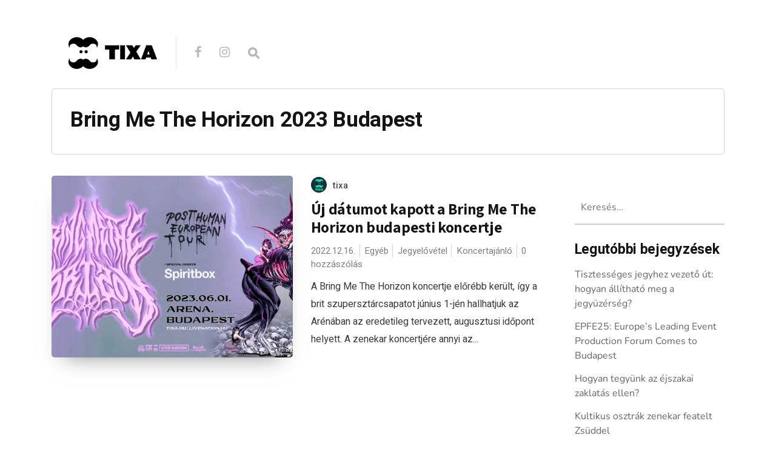

--- FILE ---
content_type: text/css
request_url: https://blog.tixa.hu/wp-content/themes/neori/css/modified-bootstrap.css?ver=1.3.0
body_size: 6957
content:
/************************************************** MODIFIED BOOTSTRAP ***************************************************************/

/*--------------------------------------------------------------
>>>>>>>>>>>>>>>>>> TABLE OF CONTENTS:
----------------------------------------------------------------

#1 - MISC

#2 - CAROUSEL

#3 - TABLE

#4 - RESPONSIVE

--------------------------------------------------------------*/

/*---------------------------------------------------------------

#1 - MISC

-----------------------------------------------------------------*/
h1 {
	font-size: 2.1rem;
	font-family: 'Assistant', 'Arial';
	font-weight: 700;
	color: #292929;
	letter-spacing: -0.3px;
}

h2 {
	font-size: 1.8rem;
	font-family: 'Assistant', 'Arial';
	font-weight: 700;
	color: #292929;
	letter-spacing: -0.3px;
}

h3 {
	font-size: 1.35rem;
	font-family: 'Assistant', 'Arial';
	font-weight: 700;
	color: #292929;
	letter-spacing: -0.3px;
}

h4 {
	font-size: 1.3rem;
	font-family: 'Assistant', 'Arial';
	font-weight: 700;
	color: #292929;
	letter-spacing: -0.3px;
}

h5 {
	font-size: 1.2rem;
	font-family: 'Assistant', 'Arial';
	font-weight: 700;
	color: #292929;
	letter-spacing: -0.3px;
}

h6 {
	font-size: 1.1rem;
	font-family: 'Assistant', 'Arial';
	font-weight: 700;
	color: #292929;
	letter-spacing: -0.3px;
}

.logo h1 {
	font-size: 10rem;
}

.bg-black {
	background-color: #000000;
}

.related-posts .card {
	border: none;
	border-radius: 8px;
}

.related-posts .card .card-img {
	border-radius: 8px;
}

/*---------------------------------------------------------------

#2 - CAROUSEL (Custom Carousel)

-----------------------------------------------------------------*/
.home .carousel,
.page .carousel {
	margin-bottom: 50px;
}

.home .carousel-inner,
.page .carousel-inner {
	background: #000000;
	border-radius: 10px;
	box-shadow: 0px 22px 50px -24px rgba(0,0,0,0.6);
}

.home .entry-content .carousel-image,
.page .entry-content .carousel-image {
	height: 410px;
	object-fit: cover;
	opacity: 0.6;
}

.home .carousel-caption,
.page .carousel-caption {
	left: 40px;
	bottom: 10px;
	text-align: left;
}

.home .carousel-caption a,
.page .carousel-caption a {
	color: #ffffff;
}

.home .carousel-caption a:hover,
.home .carousel-caption a:focus,
.page .carousel-caption a:hover,
.page .carousel-caption a:focus {
	text-decoration: none;
}

.home .carousel-caption h3,
.page .carousel-caption h3 {
	max-width: 570px;
	margin-bottom: 15px;
	font-family: 'Assistant', 'Arial';
	font-size: 34px;
	font-weight: 700;
	line-height: 37px;
	letter-spacing: -0.3px;
}

.home .carousel-caption h3 a,
.page .carousel-caption h3 a {
	font-weight: 700;
}

.home .carousel-caption p,
.page .carousel-caption p {
	max-width: 530px;
	font-family: 'Heebo', 'Arial';
	font-size: 16px;
	line-height: 25px;
	opacity: 0.7;
	transition: 0.2s;
}

.home .carousel-caption p:hover,
.page .carousel-caption p:hover {
	opacity: 1;
	transition: 0.2s;
}

.home .carousel-caption p a,
.page .carousel-caption p a {
	font-weight: 400;
}

.home .carousel-control-next,
.page .carousel-control-next,
.home .carousel-control-prev,
.page .carousel-control-prev {
	top: auto;
	bottom: 30%;
}

.single .carousel-item img {
	display: block;
	max-width: 100%;
	margin: 0 auto;
}

.single .carousel {
	margin-top: 65px;
	margin-bottom: 65px;
}

.single .classic .carousel {
	margin-top: 30px;
	margin-bottom: 30px;
}

.single .classic-boxed .carousel,
.single .fullwidth .carousel {
	margin-top: 0;
	margin-bottom: 0;
}

.single .classic .carousel img,
.single .fullwidth .carousel img {
	height: auto !important;
}

/*---------------------------------------------------------------

#4 - TABLE (changed the default Bootstrap class ".table" to
            simply "table" in order to work with WordPress
            directly.)

-----------------------------------------------------------------*/

hr {
	margin-top: 30px;
	margin-bottom: 30px;
}

table {
	margin: 10px 0 20px 0;
	width: 100%;
	font-size: 15px;
	font-family: 'Heebo', 'Arial';
}

table > thead {
	background-color: #efefef;
}

table > tbody > tr {
	border-bottom: 1px solid #efefef;
}

table > thead > tr > th,
table > tbody > tr > th,
table > tfoot > tr > th,
table > thead > tr > td,
table > tbody > tr > td,
table > tfoot > tr > td {
	padding: 15px;
	line-height: 1.42857143;
	vertical-align: top;
}

table > thead > tr > th {
	vertical-align: bottom;
	border-bottom: 2px solid #ddd;
}

table > caption + thead > tr:first-child > th,
table > colgroup + thead > tr:first-child > th,
table > thead:first-child > tr:first-child > th,
table > caption + thead > tr:first-child > td,
table > colgroup + thead > tr:first-child > td,
table > thead:first-child > tr:first-child > td {
	border-top: 0;
}

table > tbody + tbody {
	border-top: 2px solid #ddd;
}
table table {
	background-color: #fff;
}

table-hover > tbody > tr:hover {
	background-color: #f5f5f5;
}

table col[class*="col-"] {
	position: static;
	display: table-column;
	float: none;
}

table td[class*="col-"],
table th[class*="col-"] {
	position: static;
	display: table-cell;
	float: none;
}

table > thead > tr > td.active,
table > tbody > tr > td.active,
table > tfoot > tr > td.active,
table > thead > tr > th.active,
table > tbody > tr > th.active,
table > tfoot > tr > th.active,
table > thead > tr.active > td,
table > tbody > tr.active > td,
table > tfoot > tr.active > td,
table > thead > tr.active > th,
table > tbody > tr.active > th,
table > tfoot > tr.active > th {
	background-color: #f5f5f5;
}

table-hover > tbody > tr > td.active:hover,
table-hover > tbody > tr > th.active:hover,
table-hover > tbody > tr.active:hover > td,
table-hover > tbody > tr:hover > .active,
table-hover > tbody > tr.active:hover > th {
	background-color: #e8e8e8;
}

table a {
	text-shadow: none !important;
}


/*---------------------------------------------------------------

#4 - RESPONSIVE

-----------------------------------------------------------------*/
@media screen and (min-width: 1199px) {

	.single .carousel-item img {
		height: 650px;
	}

}

@media screen and (max-width: 767px) {
    
	.home .entry-content .carousel,
    .page .entry-content .carousel {
        width: 122%;
        margin-left: -11%;
        margin-right: -11%;
        margin-bottom: 40px;
    }    

	.home .entry-content .carousel-inner,
	.page .entry-content .carousel-inner {
		border-radius: 0px;
	}

	.home .carousel-caption h3,
	.page .carousel-caption h3 {
		font-size: 1.6rem;
		font-weight: 700;
		line-height: 27px;
		letter-spacing: 0.3px;
	}

	.home .carousel-caption h3 a,
	.page .carousel-caption h3 a {
		font-weight: 700;
	}

	.home .carousel-caption p,
	.page .carousel-caption p {
		font-size: 15px;
        line-height: 24px;
	}

	.home .carousel-control-next,
	.page .carousel-control-next,
	.home .carousel-control-prev,
	.page .carousel-control-prev {
		 bottom: 25%;
	 }

}

@media screen and (max-width: 575px) {

	.container {
		width: 90%;
	}

}

